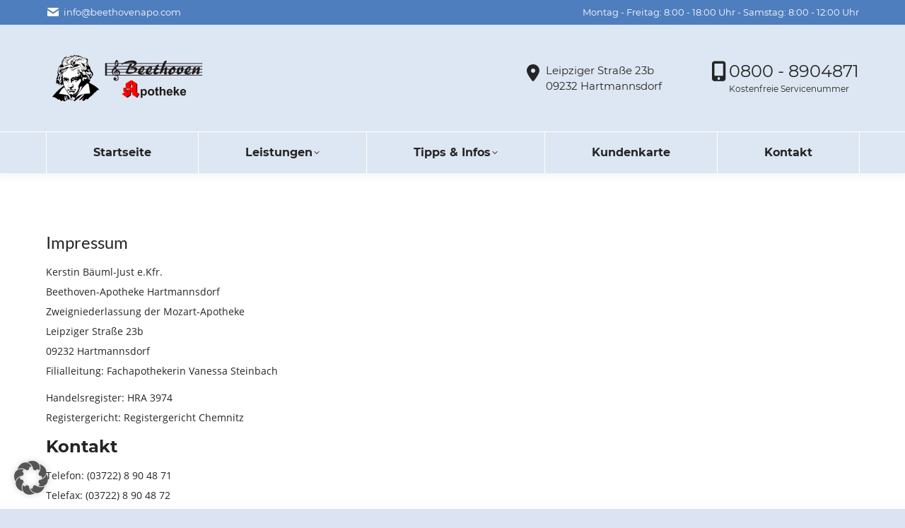

--- FILE ---
content_type: text/html; charset=UTF-8
request_url: https://beethovenapo.com/impressum/
body_size: 10206
content:
<!DOCTYPE html>
<!--[if !(IE 6) | !(IE 7) | !(IE 8)  ]><!-->
<html lang="de" class="no-js">
<!--<![endif]-->
<head>
	<meta charset="UTF-8" />
				<meta name="viewport" content="width=device-width, initial-scale=1, maximum-scale=1, user-scalable=0"/>
			<meta name="theme-color" content="#4e7ebe"/>	<link rel="profile" href="https://gmpg.org/xfn/11" />
	<meta name='robots' content='index, follow, max-image-preview:large, max-snippet:-1, max-video-preview:-1' />
	<style>img:is([sizes="auto" i], [sizes^="auto," i]) { contain-intrinsic-size: 3000px 1500px }</style>
	
            <script data-no-defer="1" data-ezscrex="false" data-cfasync="false" data-pagespeed-no-defer data-cookieconsent="ignore">
                var ctPublicFunctions = {"_ajax_nonce":"9a202108bc","_rest_nonce":"303d679469","_ajax_url":"\/wp-admin\/admin-ajax.php","_rest_url":"https:\/\/beethovenapo.com\/wp-json\/","data__cookies_type":"none","data__ajax_type":"rest","data__bot_detector_enabled":0,"data__frontend_data_log_enabled":1,"cookiePrefix":"","wprocket_detected":false,"host_url":"beethovenapo.com","text__ee_click_to_select":"Klicke, um die gesamten Daten auszuw\u00e4hlen","text__ee_original_email":"Die vollst\u00e4ndige Adresse lautet","text__ee_got_it":"Verstanden","text__ee_blocked":"Blockiert","text__ee_cannot_connect":"Kann keine Verbindung herstellen","text__ee_cannot_decode":"Kann E-Mail nicht dekodieren. Unbekannter Grund","text__ee_email_decoder":"CleanTalk E-Mail-Decoder","text__ee_wait_for_decoding":"Die Magie ist unterwegs!","text__ee_decoding_process":"Bitte warte einen Moment, w\u00e4hrend wir die Kontaktdaten entschl\u00fcsseln."}
            </script>
        
            <script data-no-defer="1" data-ezscrex="false" data-cfasync="false" data-pagespeed-no-defer data-cookieconsent="ignore">
                var ctPublic = {"_ajax_nonce":"9a202108bc","settings__forms__check_internal":"0","settings__forms__check_external":"0","settings__forms__force_protection":0,"settings__forms__search_test":"1","settings__forms__wc_add_to_cart":"0","settings__data__bot_detector_enabled":0,"settings__sfw__anti_crawler":0,"blog_home":"https:\/\/beethovenapo.com\/","pixel__setting":"3","pixel__enabled":false,"pixel__url":"https:\/\/moderate3-v4.cleantalk.org\/pixel\/92122b357c8083a09db53d418acbd4e7.gif","data__email_check_before_post":"1","data__email_check_exist_post":1,"data__cookies_type":"none","data__key_is_ok":true,"data__visible_fields_required":true,"wl_brandname":"Anti-Spam by CleanTalk","wl_brandname_short":"CleanTalk","ct_checkjs_key":225859360,"emailEncoderPassKey":"c097ce602d2fb891e671fb8a93bfbcb1","bot_detector_forms_excluded":"W10=","advancedCacheExists":false,"varnishCacheExists":false,"wc_ajax_add_to_cart":false}
            </script>
        
	<!-- This site is optimized with the Yoast SEO plugin v26.5 - https://yoast.com/wordpress/plugins/seo/ -->
	<title>Impressum - Beethoven Apotheke</title>
	<link rel="canonical" href="https://beethovenapo.com/impressum/" />
	<meta property="og:locale" content="de_DE" />
	<meta property="og:type" content="article" />
	<meta property="og:title" content="Impressum - Beethoven Apotheke" />
	<meta property="og:url" content="https://beethovenapo.com/impressum/" />
	<meta property="og:site_name" content="Beethoven Apotheke" />
	<meta property="article:modified_time" content="2025-07-18T13:32:25+00:00" />
	<meta name="twitter:card" content="summary_large_image" />
	<meta name="twitter:label1" content="Geschätzte Lesezeit" />
	<meta name="twitter:data1" content="1 Minute" />
	<script type="application/ld+json" class="yoast-schema-graph">{"@context":"https://schema.org","@graph":[{"@type":"WebPage","@id":"https://beethovenapo.com/impressum/","url":"https://beethovenapo.com/impressum/","name":"Impressum - Beethoven Apotheke","isPartOf":{"@id":"https://beethovenapo.com/#website"},"datePublished":"2018-01-11T15:56:06+00:00","dateModified":"2025-07-18T13:32:25+00:00","breadcrumb":{"@id":"https://beethovenapo.com/impressum/#breadcrumb"},"inLanguage":"de","potentialAction":[{"@type":"ReadAction","target":["https://beethovenapo.com/impressum/"]}]},{"@type":"BreadcrumbList","@id":"https://beethovenapo.com/impressum/#breadcrumb","itemListElement":[{"@type":"ListItem","position":1,"name":"Startseite","item":"https://beethovenapo.com/"},{"@type":"ListItem","position":2,"name":"Impressum"}]},{"@type":"WebSite","@id":"https://beethovenapo.com/#website","url":"https://beethovenapo.com/","name":"Beethoven Apotheke","description":"","potentialAction":[{"@type":"SearchAction","target":{"@type":"EntryPoint","urlTemplate":"https://beethovenapo.com/?s={search_term_string}"},"query-input":{"@type":"PropertyValueSpecification","valueRequired":true,"valueName":"search_term_string"}}],"inLanguage":"de"}]}</script>
	<!-- / Yoast SEO plugin. -->


<link rel='dns-prefetch' href='//fonts.googleapis.com' />
<link rel="alternate" type="application/rss+xml" title="Beethoven Apotheke &raquo; Feed" href="https://beethovenapo.com/feed/" />
<link rel="alternate" type="application/rss+xml" title="Beethoven Apotheke &raquo; Kommentar-Feed" href="https://beethovenapo.com/comments/feed/" />
<script>
window._wpemojiSettings = {"baseUrl":"https:\/\/s.w.org\/images\/core\/emoji\/16.0.1\/72x72\/","ext":".png","svgUrl":"https:\/\/s.w.org\/images\/core\/emoji\/16.0.1\/svg\/","svgExt":".svg","source":{"concatemoji":"https:\/\/beethovenapo.com\/wp-includes\/js\/wp-emoji-release.min.js?ver=6.8.3"}};
/*! This file is auto-generated */
!function(s,n){var o,i,e;function c(e){try{var t={supportTests:e,timestamp:(new Date).valueOf()};sessionStorage.setItem(o,JSON.stringify(t))}catch(e){}}function p(e,t,n){e.clearRect(0,0,e.canvas.width,e.canvas.height),e.fillText(t,0,0);var t=new Uint32Array(e.getImageData(0,0,e.canvas.width,e.canvas.height).data),a=(e.clearRect(0,0,e.canvas.width,e.canvas.height),e.fillText(n,0,0),new Uint32Array(e.getImageData(0,0,e.canvas.width,e.canvas.height).data));return t.every(function(e,t){return e===a[t]})}function u(e,t){e.clearRect(0,0,e.canvas.width,e.canvas.height),e.fillText(t,0,0);for(var n=e.getImageData(16,16,1,1),a=0;a<n.data.length;a++)if(0!==n.data[a])return!1;return!0}function f(e,t,n,a){switch(t){case"flag":return n(e,"\ud83c\udff3\ufe0f\u200d\u26a7\ufe0f","\ud83c\udff3\ufe0f\u200b\u26a7\ufe0f")?!1:!n(e,"\ud83c\udde8\ud83c\uddf6","\ud83c\udde8\u200b\ud83c\uddf6")&&!n(e,"\ud83c\udff4\udb40\udc67\udb40\udc62\udb40\udc65\udb40\udc6e\udb40\udc67\udb40\udc7f","\ud83c\udff4\u200b\udb40\udc67\u200b\udb40\udc62\u200b\udb40\udc65\u200b\udb40\udc6e\u200b\udb40\udc67\u200b\udb40\udc7f");case"emoji":return!a(e,"\ud83e\udedf")}return!1}function g(e,t,n,a){var r="undefined"!=typeof WorkerGlobalScope&&self instanceof WorkerGlobalScope?new OffscreenCanvas(300,150):s.createElement("canvas"),o=r.getContext("2d",{willReadFrequently:!0}),i=(o.textBaseline="top",o.font="600 32px Arial",{});return e.forEach(function(e){i[e]=t(o,e,n,a)}),i}function t(e){var t=s.createElement("script");t.src=e,t.defer=!0,s.head.appendChild(t)}"undefined"!=typeof Promise&&(o="wpEmojiSettingsSupports",i=["flag","emoji"],n.supports={everything:!0,everythingExceptFlag:!0},e=new Promise(function(e){s.addEventListener("DOMContentLoaded",e,{once:!0})}),new Promise(function(t){var n=function(){try{var e=JSON.parse(sessionStorage.getItem(o));if("object"==typeof e&&"number"==typeof e.timestamp&&(new Date).valueOf()<e.timestamp+604800&&"object"==typeof e.supportTests)return e.supportTests}catch(e){}return null}();if(!n){if("undefined"!=typeof Worker&&"undefined"!=typeof OffscreenCanvas&&"undefined"!=typeof URL&&URL.createObjectURL&&"undefined"!=typeof Blob)try{var e="postMessage("+g.toString()+"("+[JSON.stringify(i),f.toString(),p.toString(),u.toString()].join(",")+"));",a=new Blob([e],{type:"text/javascript"}),r=new Worker(URL.createObjectURL(a),{name:"wpTestEmojiSupports"});return void(r.onmessage=function(e){c(n=e.data),r.terminate(),t(n)})}catch(e){}c(n=g(i,f,p,u))}t(n)}).then(function(e){for(var t in e)n.supports[t]=e[t],n.supports.everything=n.supports.everything&&n.supports[t],"flag"!==t&&(n.supports.everythingExceptFlag=n.supports.everythingExceptFlag&&n.supports[t]);n.supports.everythingExceptFlag=n.supports.everythingExceptFlag&&!n.supports.flag,n.DOMReady=!1,n.readyCallback=function(){n.DOMReady=!0}}).then(function(){return e}).then(function(){var e;n.supports.everything||(n.readyCallback(),(e=n.source||{}).concatemoji?t(e.concatemoji):e.wpemoji&&e.twemoji&&(t(e.twemoji),t(e.wpemoji)))}))}((window,document),window._wpemojiSettings);
</script>
<style id='wp-emoji-styles-inline-css'>

	img.wp-smiley, img.emoji {
		display: inline !important;
		border: none !important;
		box-shadow: none !important;
		height: 1em !important;
		width: 1em !important;
		margin: 0 0.07em !important;
		vertical-align: -0.1em !important;
		background: none !important;
		padding: 0 !important;
	}
</style>
<link rel='stylesheet' id='cleantalk-public-css-css' href='https://beethovenapo.com/wp-content/plugins/cleantalk-spam-protect/css/cleantalk-public.min.css?ver=6.69.1_1765191882' media='all' />
<link rel='stylesheet' id='cleantalk-email-decoder-css-css' href='https://beethovenapo.com/wp-content/plugins/cleantalk-spam-protect/css/cleantalk-email-decoder.min.css?ver=6.69.1_1765191882' media='all' />
<link rel='stylesheet' id='contact-form-7-css' href='https://beethovenapo.com/wp-content/plugins/contact-form-7/includes/css/styles.css?ver=6.1.4' media='all' />
<link rel='stylesheet' id='wp-components-css' href='https://beethovenapo.com/wp-includes/css/dist/components/style.min.css?ver=6.8.3' media='all' />
<link rel='stylesheet' id='godaddy-styles-css' href='https://beethovenapo.com/wp-content/mu-plugins/vendor/wpex/godaddy-launch/includes/Dependencies/GoDaddy/Styles/build/latest.css?ver=2.0.2' media='all' />
<link rel='stylesheet' id='style-css' href='https://beethovenapo.com/wp-content/themes/dt-the7/style.css?ver=6.8.3' media='all' />
<link rel='stylesheet' id='child-style-css' href='https://beethovenapo.com/wp-content/themes/dt-the7-child/style.css?ver=1.0.0' media='all' />
<link rel='stylesheet' id='the7-font-css' href='https://beethovenapo.com/wp-content/themes/dt-the7/fonts/icomoon-the7-font/icomoon-the7-font.min.css?ver=14.0.0' media='all' />
<link rel='stylesheet' id='the7-awesome-fonts-css' href='https://beethovenapo.com/wp-content/themes/dt-the7/fonts/FontAwesome/css/all.min.css?ver=14.0.0' media='all' />
<link rel='stylesheet' id='the7-awesome-fonts-back-css' href='https://beethovenapo.com/wp-content/themes/dt-the7/fonts/FontAwesome/back-compat.min.css?ver=14.0.0' media='all' />
<link rel='stylesheet' id='the7-Defaults-css' href='https://beethovenapo.com/wp-content/uploads/smile_fonts/Defaults/Defaults.css?ver=6.8.3' media='all' />
<link rel='stylesheet' id='the7-icomoon-brankic-32x32-css' href='https://beethovenapo.com/wp-content/uploads/smile_fonts/icomoon-brankic-32x32/icomoon-brankic-32x32.css?ver=6.8.3' media='all' />
<link rel='stylesheet' id='the7-icomoon-free-social-contact-16x16-css' href='https://beethovenapo.com/wp-content/uploads/smile_fonts/icomoon-free-social-contact-16x16/icomoon-free-social-contact-16x16.css?ver=6.8.3' media='all' />
<link rel='stylesheet' id='borlabs-cookie-custom-css' href='https://beethovenapo.com/wp-content/cache/borlabs-cookie/1/borlabs-cookie-1-de.css?ver=3.3.20-23' media='all' />
<link rel='stylesheet' id='js_composer_front-css' href='https://beethovenapo.com/wp-content/plugins/js_composer/assets/css/js_composer.min.css?ver=8.7.2' media='all' />
<link rel='stylesheet' id='dt-main-css' href='https://beethovenapo.com/wp-content/themes/dt-the7/css/main.min.css?ver=14.0.0' media='all' />
<link rel='stylesheet' id='the7-custom-scrollbar-css' href='https://beethovenapo.com/wp-content/themes/dt-the7/lib/custom-scrollbar/custom-scrollbar.min.css?ver=14.0.0' media='all' />
<link rel='stylesheet' id='the7-wpbakery-css' href='https://beethovenapo.com/wp-content/themes/dt-the7/css/wpbakery.min.css?ver=14.0.0' media='all' />
<link rel='stylesheet' id='the7-core-css' href='https://beethovenapo.com/wp-content/plugins/dt-the7-core/assets/css/post-type.min.css?ver=2.7.12' media='all' />
<link rel='stylesheet' id='the7-css-vars-css' href='https://beethovenapo.com/wp-content/uploads/the7-css/css-vars.css?ver=3037cdc8ff3e' media='all' />
<link rel='stylesheet' id='dt-custom-css' href='https://beethovenapo.com/wp-content/uploads/the7-css/custom.css?ver=3037cdc8ff3e' media='all' />
<link rel='stylesheet' id='dt-media-css' href='https://beethovenapo.com/wp-content/uploads/the7-css/media.css?ver=3037cdc8ff3e' media='all' />
<link rel='stylesheet' id='the7-mega-menu-css' href='https://beethovenapo.com/wp-content/uploads/the7-css/mega-menu.css?ver=3037cdc8ff3e' media='all' />
<link rel='stylesheet' id='the7-elements-albums-portfolio-css' href='https://beethovenapo.com/wp-content/uploads/the7-css/the7-elements-albums-portfolio.css?ver=3037cdc8ff3e' media='all' />
<link rel='stylesheet' id='the7-elements-css' href='https://beethovenapo.com/wp-content/uploads/the7-css/post-type-dynamic.css?ver=3037cdc8ff3e' media='all' />
<script src="https://beethovenapo.com/wp-includes/js/jquery/jquery.min.js?ver=3.7.1" id="jquery-core-js"></script>
<script src="https://beethovenapo.com/wp-includes/js/jquery/jquery-migrate.min.js?ver=3.4.1" id="jquery-migrate-js"></script>
<script src="https://beethovenapo.com/wp-content/plugins/cleantalk-spam-protect/js/apbct-public-bundle_gathering.min.js?ver=6.69.1_1765191882" id="apbct-public-bundle_gathering.min-js-js"></script>
<script data-no-optimize="1" data-no-minify="1" data-cfasync="false" src="https://beethovenapo.com/wp-content/cache/borlabs-cookie/1/borlabs-cookie-config-de.json.js?ver=3.3.20-25" id="borlabs-cookie-config-js"></script>
<script id="dt-above-fold-js-extra">
var dtLocal = {"themeUrl":"https:\/\/beethovenapo.com\/wp-content\/themes\/dt-the7","passText":"Um diesen gesch\u00fctzten Eintrag anzusehen, geben Sie bitte das Passwort ein:","moreButtonText":{"loading":"Lade...","loadMore":"Mehr laden"},"postID":"1345","ajaxurl":"https:\/\/beethovenapo.com\/wp-admin\/admin-ajax.php","REST":{"baseUrl":"https:\/\/beethovenapo.com\/wp-json\/the7\/v1","endpoints":{"sendMail":"\/send-mail"}},"contactMessages":{"required":"One or more fields have an error. Please check and try again.","terms":"Please accept the privacy policy.","fillTheCaptchaError":"Please, fill the captcha."},"captchaSiteKey":"","ajaxNonce":"27dde97d62","pageData":{"type":"page","template":"page","layout":null},"themeSettings":{"smoothScroll":"off","lazyLoading":false,"desktopHeader":{"height":210},"ToggleCaptionEnabled":"disabled","ToggleCaption":"Navigation","floatingHeader":{"showAfter":260,"showMenu":true,"height":60,"logo":{"showLogo":true,"html":"<img class=\" preload-me\" src=\"https:\/\/beethovenapo.com\/wp-content\/uploads\/logo-beethovenapotheke.png\" srcset=\"https:\/\/beethovenapo.com\/wp-content\/uploads\/logo-beethovenapotheke.png 230w\" width=\"230\" height=\"86\"   sizes=\"230px\" alt=\"Beethoven Apotheke\" \/>","url":"https:\/\/beethovenapo.com\/"}},"topLine":{"floatingTopLine":{"logo":{"showLogo":false,"html":""}}},"mobileHeader":{"firstSwitchPoint":990,"secondSwitchPoint":700,"firstSwitchPointHeight":120,"secondSwitchPointHeight":76,"mobileToggleCaptionEnabled":"disabled","mobileToggleCaption":"Menu"},"stickyMobileHeaderFirstSwitch":{"logo":{"html":"<img class=\" preload-me\" src=\"https:\/\/beethovenapo.com\/wp-content\/uploads\/logo-beethovenapotheke.png\" srcset=\"https:\/\/beethovenapo.com\/wp-content\/uploads\/logo-beethovenapotheke.png 230w\" width=\"230\" height=\"86\"   sizes=\"230px\" alt=\"Beethoven Apotheke\" \/>"}},"stickyMobileHeaderSecondSwitch":{"logo":{"html":"<img class=\" preload-me\" src=\"https:\/\/beethovenapo.com\/wp-content\/uploads\/logo-beethovenapotheke.png\" srcset=\"https:\/\/beethovenapo.com\/wp-content\/uploads\/logo-beethovenapotheke.png 230w\" width=\"230\" height=\"86\"   sizes=\"230px\" alt=\"Beethoven Apotheke\" \/>"}},"sidebar":{"switchPoint":970},"boxedWidth":"1280px"},"VCMobileScreenWidth":"768"};
var dtShare = {"shareButtonText":{"facebook":"Share on Facebook","twitter":"Share on X","pinterest":"Pin it","linkedin":"Share on Linkedin","whatsapp":"Share on Whatsapp"},"overlayOpacity":"85"};
</script>
<script src="https://beethovenapo.com/wp-content/themes/dt-the7/js/above-the-fold.min.js?ver=14.0.0" id="dt-above-fold-js"></script>
<script></script><link rel="https://api.w.org/" href="https://beethovenapo.com/wp-json/" /><link rel="alternate" title="JSON" type="application/json" href="https://beethovenapo.com/wp-json/wp/v2/pages/1345" /><link rel="EditURI" type="application/rsd+xml" title="RSD" href="https://beethovenapo.com/xmlrpc.php?rsd" />
<link rel='shortlink' href='https://beethovenapo.com/?p=1345' />
<link rel="alternate" title="oEmbed (JSON)" type="application/json+oembed" href="https://beethovenapo.com/wp-json/oembed/1.0/embed?url=https%3A%2F%2Fbeethovenapo.com%2Fimpressum%2F" />
<link rel="alternate" title="oEmbed (XML)" type="text/xml+oembed" href="https://beethovenapo.com/wp-json/oembed/1.0/embed?url=https%3A%2F%2Fbeethovenapo.com%2Fimpressum%2F&#038;format=xml" />
<meta name="generator" content="Powered by WPBakery Page Builder - drag and drop page builder for WordPress."/>
<link rel="icon" href="https://beethovenapo.com/wp-content/uploads/cropped-logo-beethovenapotheke-32x32.png" sizes="32x32" />
<link rel="icon" href="https://beethovenapo.com/wp-content/uploads/cropped-logo-beethovenapotheke-192x192.png" sizes="192x192" />
<link rel="apple-touch-icon" href="https://beethovenapo.com/wp-content/uploads/cropped-logo-beethovenapotheke-180x180.png" />
<meta name="msapplication-TileImage" content="https://beethovenapo.com/wp-content/uploads/cropped-logo-beethovenapotheke-270x270.png" />
		<style id="wp-custom-css">
			#hero .vc_column-inner {
    padding: 0 !important;
}		</style>
		<noscript><style> .wpb_animate_when_almost_visible { opacity: 1; }</style></noscript><style id='the7-custom-inline-css' type='text/css'>
/* Pricing tables paddings */
.custom_pricing_box .ult_pricing_table .ult_price_link {padding-bottom: 30px;}
.custom_pricing_box .ult_pricing_table .ult_pricing_heading {padding-bottom:0px; padding-top:15px;}
</style>
</head>
<body id="the7-body" class="wp-singular page-template-default page page-id-1345 wp-embed-responsive wp-theme-dt-the7 wp-child-theme-dt-the7-child the7-core-ver-2.7.12 title-off dt-responsive-on right-mobile-menu-close-icon ouside-menu-close-icon mobile-hamburger-close-bg-enable mobile-hamburger-close-bg-hover-enable  fade-medium-mobile-menu-close-icon fade-small-menu-close-icon srcset-enabled btn-flat custom-btn-color custom-btn-hover-color phantom-slide phantom-shadow-decoration phantom-main-logo-on floating-mobile-menu-icon top-header first-switch-logo-left first-switch-menu-right second-switch-logo-left second-switch-menu-right right-mobile-menu layzr-loading-on no-avatars popup-message-style the7-ver-14.0.0 dt-fa-compatibility wpb-js-composer js-comp-ver-8.7.2 vc_responsive">
<!-- The7 14.0.0 -->

<div id="page" >
	<a class="skip-link screen-reader-text" href="#content">Zum Inhalt springen</a>

<div class="masthead classic-header justify full-width-line widgets full-height dividers surround shadow-decoration shadow-mobile-header-decoration small-mobile-menu-icon mobile-menu-icon-bg-on mobile-menu-icon-hover-bg-on dt-parent-menu-clickable show-sub-menu-on-hover" >

	<div class="top-bar top-bar-line-hide">
	<div class="top-bar-bg" ></div>
	<div class="left-widgets mini-widgets"><span class="mini-contacts email show-on-desktop in-menu-first-switch hide-on-second-switch"><i class="fa-fw the7-mw-icon-mail-bold"></i><a href="mailto:info@beethovenapo.com">info@beethovenapo.com</a></span></div><div class="right-widgets mini-widgets"><div class="text-area show-on-desktop in-top-bar-right in-menu-second-switch"><p>Montag - Freitag: 8:00 - 18:00 Uhr  - Samstag: 8:00 - 12:00 Uhr </p>
</div></div></div>

	<header class="header-bar" role="banner">

		<div class="branding">
	<div id="site-title" class="assistive-text">Beethoven Apotheke</div>
	<div id="site-description" class="assistive-text"></div>
	<a class="same-logo" href="https://beethovenapo.com/"><img class=" preload-me" src="https://beethovenapo.com/wp-content/uploads/logo-beethovenapotheke.png" srcset="https://beethovenapo.com/wp-content/uploads/logo-beethovenapotheke.png 230w" width="230" height="86"   sizes="230px" alt="Beethoven Apotheke" /></a><div class="mini-widgets"></div><div class="mini-widgets"><span class="mini-contacts phone hide-on-desktop in-menu-first-switch in-menu-second-switch"><i class="fa-fw the7-mw-icon-phone-bold"></i>0800 - 890 48 71</span><span class="mini-contacts address hide-on-desktop in-menu-first-switch in-menu-second-switch"><i class="fa-fw the7-mw-icon-address-bold"></i>Leipziger Straße 23b,  09232 Hartmannsdorf </span><div class="text-area show-on-desktop hide-on-first-switch hide-on-second-switch"><p><i class='fa fa-map-marker' style='font-size: 24px;line-height: 28px;'></i></p>
<p style='margin: -28px 50px 0px 27px; font-size: 15px;line-height: 22px;'>Leipziger Straße 23b <br />
09232 Hartmannsdorf </p>
</div><div class="text-area show-on-desktop hide-on-first-switch hide-on-second-switch"><p><i class='fa fa-mobile' style='font-size: 28px; line-height: 28px;'></i></p>
<p class='dt-phone-header' style='margin: -26px 0px 0px 25px; font-size: 24px; line-height: 24px;'>0800 - 8904871</p>
<p style='margin: 5px 0px 0px 25px;'>Kostenfreie Servicenummer</i></a></p>
</div></div></div>

		<nav class="navigation">

			<ul id="primary-menu" class="main-nav bg-outline-decoration hover-bg-decoration active-bg-decoration active-line-decoration level-arrows-on outside-item-remove-margin"><li class="menu-item menu-item-type-post_type menu-item-object-page menu-item-home menu-item-1349 first depth-0"><a href='https://beethovenapo.com/' data-level='1'><span class="menu-item-text"><span class="menu-text">Startseite</span></span></a></li> <li class="menu-item menu-item-type-post_type menu-item-object-page menu-item-has-children menu-item-1350 has-children depth-0"><a href='https://beethovenapo.com/leistungen/' data-level='1' aria-haspopup='true' aria-expanded='false'><span class="menu-item-text"><span class="menu-text">Leistungen</span></span></a><ul class="sub-nav level-arrows-on" role="group"><li class="menu-item menu-item-type-post_type menu-item-object-page menu-item-1359 first depth-1"><a href='https://beethovenapo.com/leistungen/' data-level='2'><span class="menu-item-text"><span class="menu-text">Leistungen</span></span></a></li> <li class="menu-item menu-item-type-post_type menu-item-object-page menu-item-1351 depth-1"><a href='https://beethovenapo.com/leistungen/lieferservice/' data-level='2'><span class="menu-item-text"><span class="menu-text">Lieferservice</span></span></a></li> </ul></li> <li class="menu-item menu-item-type-taxonomy menu-item-object-category menu-item-has-children menu-item-1562 has-children depth-0"><a href='https://beethovenapo.com/category/allgemein/' data-level='1' aria-haspopup='true' aria-expanded='false'><span class="menu-item-text"><span class="menu-text">Tipps &#038; Infos</span></span></a><ul class="sub-nav level-arrows-on" role="group"><li class="menu-item menu-item-type-taxonomy menu-item-object-category menu-item-3054 first depth-1"><a href='https://beethovenapo.com/category/allgemein/' data-level='2'><span class="menu-item-text"><span class="menu-text">Gesundheitsinformationen</span></span></a></li> <li class="menu-item menu-item-type-post_type menu-item-object-page menu-item-1353 depth-1"><a href='https://beethovenapo.com/tipps-infos/links/' data-level='2'><span class="menu-item-text"><span class="menu-text">Links</span></span></a></li> </ul></li> <li class="menu-item menu-item-type-post_type menu-item-object-page menu-item-1355 depth-0"><a href='https://beethovenapo.com/kundenkarte/' data-level='1'><span class="menu-item-text"><span class="menu-text">Kundenkarte</span></span></a></li> <li class="menu-item menu-item-type-post_type menu-item-object-page menu-item-1354 last depth-0"><a href='https://beethovenapo.com/kontakt/' data-level='1'><span class="menu-item-text"><span class="menu-text">Kontakt</span></span></a></li> </ul>
			
		</nav>

	</header>

</div>
<div role="navigation" aria-label="Main Menu" class="dt-mobile-header mobile-menu-show-divider">
	<div class="dt-close-mobile-menu-icon" aria-label="Close" role="button" tabindex="0"><div class="close-line-wrap"><span class="close-line"></span><span class="close-line"></span><span class="close-line"></span></div></div>	<ul id="mobile-menu" class="mobile-main-nav">
		<li class="menu-item menu-item-type-post_type menu-item-object-page menu-item-home menu-item-1349 first depth-0"><a href='https://beethovenapo.com/' data-level='1'><span class="menu-item-text"><span class="menu-text">Startseite</span></span></a></li> <li class="menu-item menu-item-type-post_type menu-item-object-page menu-item-has-children menu-item-1350 has-children depth-0"><a href='https://beethovenapo.com/leistungen/' data-level='1' aria-haspopup='true' aria-expanded='false'><span class="menu-item-text"><span class="menu-text">Leistungen</span></span></a><ul class="sub-nav level-arrows-on" role="group"><li class="menu-item menu-item-type-post_type menu-item-object-page menu-item-1359 first depth-1"><a href='https://beethovenapo.com/leistungen/' data-level='2'><span class="menu-item-text"><span class="menu-text">Leistungen</span></span></a></li> <li class="menu-item menu-item-type-post_type menu-item-object-page menu-item-1351 depth-1"><a href='https://beethovenapo.com/leistungen/lieferservice/' data-level='2'><span class="menu-item-text"><span class="menu-text">Lieferservice</span></span></a></li> </ul></li> <li class="menu-item menu-item-type-taxonomy menu-item-object-category menu-item-has-children menu-item-1562 has-children depth-0"><a href='https://beethovenapo.com/category/allgemein/' data-level='1' aria-haspopup='true' aria-expanded='false'><span class="menu-item-text"><span class="menu-text">Tipps &#038; Infos</span></span></a><ul class="sub-nav level-arrows-on" role="group"><li class="menu-item menu-item-type-taxonomy menu-item-object-category menu-item-3054 first depth-1"><a href='https://beethovenapo.com/category/allgemein/' data-level='2'><span class="menu-item-text"><span class="menu-text">Gesundheitsinformationen</span></span></a></li> <li class="menu-item menu-item-type-post_type menu-item-object-page menu-item-1353 depth-1"><a href='https://beethovenapo.com/tipps-infos/links/' data-level='2'><span class="menu-item-text"><span class="menu-text">Links</span></span></a></li> </ul></li> <li class="menu-item menu-item-type-post_type menu-item-object-page menu-item-1355 depth-0"><a href='https://beethovenapo.com/kundenkarte/' data-level='1'><span class="menu-item-text"><span class="menu-text">Kundenkarte</span></span></a></li> <li class="menu-item menu-item-type-post_type menu-item-object-page menu-item-1354 last depth-0"><a href='https://beethovenapo.com/kontakt/' data-level='1'><span class="menu-item-text"><span class="menu-text">Kontakt</span></span></a></li> 	</ul>
	<div class='mobile-mini-widgets-in-menu'></div>
</div>



<div id="main" class="sidebar-none sidebar-divider-off">

	
	<div class="main-gradient"></div>
	<div class="wf-wrap">
	<div class="wf-container-main">

	


	<div id="content" class="content" role="main">

		<div class="wpb-content-wrapper"><div class="vc_row wpb_row vc_row-fluid dt-default" style="margin-top: 0px;margin-bottom: 0px"><div class="wpb_column vc_column_container vc_col-sm-12"><div class="vc_column-inner"><div class="wpb_wrapper">
	<div class="wpb_text_column wpb_content_element " >
		<div class="wpb_wrapper">
			<h1>Impressum</h1>
<p>Kerstin Bäuml-Just e.Kfr.<br />
Beethoven-Apotheke Hartmannsdorf<br />
Zweigniederlassung der Mozart-Apotheke<br />
Leipziger Straße 23b<br />
09232 Hartmannsdorf<br />
Filialleitung: Fachapothekerin Vanessa Steinbach</p>
<p>Handelsregister: HRA 3974<br />
Registergericht: Registergericht Chemnitz</p>
<h2>Kontakt</h2>
<p>Telefon: (03722) 8 90 48 71<br />
Telefax: (03722) 8 90 48 72<br />
E-Mail: info@beethovenapo.com</p>
<h2>Umsatzsteuer-ID</h2>
<p>Umsatzsteuer-Identifikationsnummer gemäß § 27 a Umsatzsteuergesetz:<br />
DE192804605</p>
<h2>Aufsichtsbehörde</h2>
<p>Landesdirektion Leipzig<br />
Referat Pharmazie<br />
Postfach 10 13 64<br />
D – 04013 Leipzig</p>
<p><a href="https://www.lds.sachsen.de/?ID=4114&amp;art_param=362" target="_blank" rel="noopener noreferrer">https://www.lds.sachsen.de/?ID=4114&amp;art_param=362</a></p>
<h2>Berufsbezeichnung und berufsrechtliche Regelungen</h2>
<p>Berufsbezeichnung:<br />
Apothekerin</p>
<p>Zuständige Kammer:<br />
Sächsische Landesapothekerkammer<br />
Körperschaft des Öffentlichen Rechtes<br />
Pillnitzer Landstraße 10<br />
D – 01326 Dresden</p>
<p>Verliehen in:<br />
Deutschland</p>
<p>Es gelten folgende berufsrechtliche Regelungen:</p>
<p>Sächsische Landesapothekerkammer<br />
einsehbar unter: <a href="https://www.slak.de/" target="_blank" rel="noopener noreferrer">https://www.slak.de/</a></p>
<h2>Angaben zur Berufs­haftpflicht­versicherung</h2>
<p><strong>Name und Sitz des Versicherers:</strong><br />
Allianz Versicherungs-AG<br />
10900 Berlin</p>
<p><strong>Geltungsraum der Versicherung:</strong><br />
Deutschland</p>
<h2>Verbraucher­streit­beilegung/Universal­schlichtungs­stelle</h2>
<p>Wir sind nicht bereit oder verpflichtet, an Streitbeilegungsverfahren vor einer Verbraucherschlichtungsstelle teilzunehmen.</p>

		</div>
	</div>
</div></div></div></div>
<span class="cp-load-after-post"></span></div>
	</div><!-- #content -->

	


			</div><!-- .wf-container -->
		</div><!-- .wf-wrap -->

	
	</div><!-- #main -->

	


	<!-- !Footer -->
	<footer id="footer" class="footer solid-bg"  role="contentinfo">

		
			<div class="wf-wrap">
				<div class="wf-container-footer">
					<div class="wf-container">
						<section id="text-3" class="widget widget_text wf-cell wf-1-3"><div class="widget-title">Öffnungszeiten</div>			<div class="textwidget"><p><strong>Montag &#8211; Freitag:</strong><br />
8:00 &#8211; 18:00 Uhr</p>
<p><strong>Samstag:</strong><br />
8:00 &#8211; 12:00 Uhr</p>
</div>
		</section><section id="text-4" class="widget widget_text wf-cell wf-1-3"><div class="widget-title">Kontakt</div>			<div class="textwidget"><p>Beethoven-Apotheke Hartmannsdorf<br />
Apothekerin K. Bäuml-Just<br />
Leipziger Straße 23b<br />
09232 Hartmannsdorf</p>
<p>Telefon: (03722) 8 90 48 71<br />
Fax: (03722) 8 90 48 72<br />
eMail: <a href="mailto:info@beethovenapo.com">info@beethovenapo.com</a></p>
</div>
		</section><section id="text-5" class="widget widget_text wf-cell wf-1-3">			<div class="textwidget"><p><a href="/datenschutz/">Datenschutz</a>    <a href="/impressum/">Impressum</a></p>
</div>
		</section>					</div><!-- .wf-container -->
				</div><!-- .wf-container-footer -->
			</div><!-- .wf-wrap -->

			
<!-- !Bottom-bar -->
<div id="bottom-bar" class="solid-bg logo-left">
    <div class="wf-wrap">
        <div class="wf-container-bottom">

			
            <div class="wf-float-right">

				<div class="bottom-text-block"><p>Ⓒ Beethoven-Apotheke</p>
</div>
            </div>

        </div><!-- .wf-container-bottom -->
    </div><!-- .wf-wrap -->
</div><!-- #bottom-bar -->
	</footer><!-- #footer -->

<a href="#" class="scroll-top"><svg version="1.1" xmlns="http://www.w3.org/2000/svg" xmlns:xlink="http://www.w3.org/1999/xlink" x="0px" y="0px"
	 viewBox="0 0 16 16" style="enable-background:new 0 0 16 16;" xml:space="preserve">
<path d="M11.7,6.3l-3-3C8.5,3.1,8.3,3,8,3c0,0,0,0,0,0C7.7,3,7.5,3.1,7.3,3.3l-3,3c-0.4,0.4-0.4,1,0,1.4c0.4,0.4,1,0.4,1.4,0L7,6.4
	V12c0,0.6,0.4,1,1,1s1-0.4,1-1V6.4l1.3,1.3c0.4,0.4,1,0.4,1.4,0C11.9,7.5,12,7.3,12,7S11.9,6.5,11.7,6.3z"/>
</svg><span class="screen-reader-text">Go to Top</span></a>

</div><!-- #page -->

<img alt="Cleantalk Pixel" title="Cleantalk Pixel" id="apbct_pixel" style="display: none;" src="https://moderate3-v4.cleantalk.org/pixel/92122b357c8083a09db53d418acbd4e7.gif"><script type="speculationrules">
{"prefetch":[{"source":"document","where":{"and":[{"href_matches":"\/*"},{"not":{"href_matches":["\/wp-*.php","\/wp-admin\/*","\/wp-content\/uploads\/*","\/wp-content\/*","\/wp-content\/plugins\/*","\/wp-content\/themes\/dt-the7-child\/*","\/wp-content\/themes\/dt-the7\/*","\/*\\?(.+)"]}},{"not":{"selector_matches":"a[rel~=\"nofollow\"]"}},{"not":{"selector_matches":".no-prefetch, .no-prefetch a"}}]},"eagerness":"conservative"}]}
</script>
<script type="module" src="https://beethovenapo.com/wp-content/plugins/borlabs-cookie/assets/javascript/borlabs-cookie.min.js?ver=3.3.20" id="borlabs-cookie-core-js-module" data-cfasync="false" data-no-minify="1" data-no-optimize="1"></script>
<!--googleoff: all--><div data-nosnippet data-borlabs-cookie-consent-required='true' id='BorlabsCookieBox'></div><div id='BorlabsCookieWidget' class='brlbs-cmpnt-container'></div><!--googleon: all--><script type="text/html" id="wpb-modifications"> window.wpbCustomElement = 1; </script><link rel='stylesheet' id='the7-stripes-css' href='https://beethovenapo.com/wp-content/uploads/the7-css/legacy/stripes.css?ver=3037cdc8ff3e' media='all' />
<script src="https://beethovenapo.com/wp-content/themes/dt-the7/js/main.min.js?ver=14.0.0" id="dt-main-js"></script>
<script src="https://beethovenapo.com/wp-includes/js/dist/hooks.min.js?ver=4d63a3d491d11ffd8ac6" id="wp-hooks-js"></script>
<script src="https://beethovenapo.com/wp-includes/js/dist/i18n.min.js?ver=5e580eb46a90c2b997e6" id="wp-i18n-js"></script>
<script id="wp-i18n-js-after">
wp.i18n.setLocaleData( { 'text direction\u0004ltr': [ 'ltr' ] } );
</script>
<script src="https://beethovenapo.com/wp-content/plugins/contact-form-7/includes/swv/js/index.js?ver=6.1.4" id="swv-js"></script>
<script id="contact-form-7-js-translations">
( function( domain, translations ) {
	var localeData = translations.locale_data[ domain ] || translations.locale_data.messages;
	localeData[""].domain = domain;
	wp.i18n.setLocaleData( localeData, domain );
} )( "contact-form-7", {"translation-revision-date":"2025-10-26 03:28:49+0000","generator":"GlotPress\/4.0.3","domain":"messages","locale_data":{"messages":{"":{"domain":"messages","plural-forms":"nplurals=2; plural=n != 1;","lang":"de"},"This contact form is placed in the wrong place.":["Dieses Kontaktformular wurde an der falschen Stelle platziert."],"Error:":["Fehler:"]}},"comment":{"reference":"includes\/js\/index.js"}} );
</script>
<script id="contact-form-7-js-before">
var wpcf7 = {
    "api": {
        "root": "https:\/\/beethovenapo.com\/wp-json\/",
        "namespace": "contact-form-7\/v1"
    },
    "cached": 1
};
</script>
<script src="https://beethovenapo.com/wp-content/plugins/contact-form-7/includes/js/index.js?ver=6.1.4" id="contact-form-7-js"></script>
<script src="https://beethovenapo.com/wp-content/themes/dt-the7/js/legacy.min.js?ver=14.0.0" id="dt-legacy-js"></script>
<script src="https://beethovenapo.com/wp-content/themes/dt-the7/lib/jquery-mousewheel/jquery-mousewheel.min.js?ver=14.0.0" id="jquery-mousewheel-js"></script>
<script src="https://beethovenapo.com/wp-content/themes/dt-the7/lib/custom-scrollbar/custom-scrollbar.min.js?ver=14.0.0" id="the7-custom-scrollbar-js"></script>
<script src="https://beethovenapo.com/wp-content/plugins/dt-the7-core/assets/js/post-type.min.js?ver=2.7.12" id="the7-core-js"></script>
<script src="https://beethovenapo.com/wp-content/plugins/js_composer/assets/js/dist/js_composer_front.min.js?ver=8.7.2" id="wpb_composer_front_js-js"></script>
<script></script>
<div class="pswp" tabindex="-1" role="dialog" aria-hidden="true">
	<div class="pswp__bg"></div>
	<div class="pswp__scroll-wrap">
		<div class="pswp__container">
			<div class="pswp__item"></div>
			<div class="pswp__item"></div>
			<div class="pswp__item"></div>
		</div>
		<div class="pswp__ui pswp__ui--hidden">
			<div class="pswp__top-bar">
				<div class="pswp__counter"></div>
				<button class="pswp__button pswp__button--close" title="Close (Esc)" aria-label="Close (Esc)"></button>
				<button class="pswp__button pswp__button--share" title="Share" aria-label="Share"></button>
				<button class="pswp__button pswp__button--fs" title="Toggle fullscreen" aria-label="Toggle fullscreen"></button>
				<button class="pswp__button pswp__button--zoom" title="Zoom in/out" aria-label="Zoom in/out"></button>
				<div class="pswp__preloader">
					<div class="pswp__preloader__icn">
						<div class="pswp__preloader__cut">
							<div class="pswp__preloader__donut"></div>
						</div>
					</div>
				</div>
			</div>
			<div class="pswp__share-modal pswp__share-modal--hidden pswp__single-tap">
				<div class="pswp__share-tooltip"></div> 
			</div>
			<button class="pswp__button pswp__button--arrow--left" title="Previous (arrow left)" aria-label="Previous (arrow left)">
			</button>
			<button class="pswp__button pswp__button--arrow--right" title="Next (arrow right)" aria-label="Next (arrow right)">
			</button>
			<div class="pswp__caption">
				<div class="pswp__caption__center"></div>
			</div>
		</div>
	</div>
</div>
</body>
</html>


--- FILE ---
content_type: text/css
request_url: https://beethovenapo.com/wp-content/themes/dt-the7-child/style.css?ver=1.0.0
body_size: 578
content:
/*
Theme Name: the7dtchild
Author: Dream-Theme
Author URI: http://dream-theme.com/
Description: The7 is perfectly scalable, performance and SEO optimized, responsive, retina ready multipurpose WordPress theme. It will fit every site – big or small. From huge corporate portals to studio or personal sites – The7 will become a great foundation for your next project!
Version: 1.0.0
License: This WordPress theme is comprised of two parts: (1) The PHP code and integrated HTML are licensed under the GPL license as is WordPress itself.  You will find a copy of the license text in the same directory as this text file. Or you can read it here: http://wordpress.org/about/gpl/ (2) All other parts of the theme including, but not limited to the CSS code, images, and design are licensed according to the license purchased. Read about licensing details here: http://themeforest.net/licenses/regular_extended
Template: dt-the7
*/

/* montserrat-regular - latin */
@font-face {
    font-family: 'Montserrat';
    font-style: normal;
    font-weight: 400;
    src: url('fonts/montserrat-v12-latin-regular.eot'); /* IE9 Compat Modes */
    src: local('Montserrat Regular'), local('Montserrat-Regular'),
    url('fonts/montserrat-v12-latin-regular.eot?#iefix') format('embedded-opentype'), /* IE6-IE8 */
    url('fonts/montserrat-v12-latin-regular.woff2') format('woff2'), /* Super Modern Browsers */
    url('fonts/montserrat-v12-latin-regular.woff') format('woff'), /* Modern Browsers */
    url('fonts/montserrat-v12-latin-regular.ttf') format('truetype'), /* Safari, Android, iOS */
    url('fonts/montserrat-v12-latin-regular.svg#Montserrat') format('svg'); /* Legacy iOS */
}
/* montserrat-600 - latin */
@font-face {
    font-family: 'Montserrat';
    font-style: normal;
    font-weight: 600;
    src: url('fonts/montserrat-v12-latin-600.eot'); /* IE9 Compat Modes */
    src: local('Montserrat SemiBold'), local('Montserrat-SemiBold'),
    url('fonts/montserrat-v12-latin-600.eot?#iefix') format('embedded-opentype'), /* IE6-IE8 */
    url('fonts/montserrat-v12-latin-600.woff2') format('woff2'), /* Super Modern Browsers */
    url('fonts/montserrat-v12-latin-600.woff') format('woff'), /* Modern Browsers */
    url('fonts/montserrat-v12-latin-600.ttf') format('truetype'), /* Safari, Android, iOS */
    url('fonts/montserrat-v12-latin-600.svg#Montserrat') format('svg'); /* Legacy iOS */
}
/* montserrat-700 - latin */
@font-face {
    font-family: 'Montserrat';
    font-style: normal;
    font-weight: 700;
    src: url('fonts/montserrat-v12-latin-700.eot'); /* IE9 Compat Modes */
    src: local('Montserrat Bold'), local('Montserrat-Bold'),
    url('fonts/montserrat-v12-latin-700.eot?#iefix') format('embedded-opentype'), /* IE6-IE8 */
    url('fonts/montserrat-v12-latin-700.woff2') format('woff2'), /* Super Modern Browsers */
    url('fonts/montserrat-v12-latin-700.woff') format('woff'), /* Modern Browsers */
    url('fonts/montserrat-v12-latin-700.ttf') format('truetype'), /* Safari, Android, iOS */
    url('fonts/montserrat-v12-latin-700.svg#Montserrat') format('svg'); /* Legacy iOS */
}

/* open-sans-regular - latin */
@font-face {
    font-family: 'Open Sans';
    font-style: normal;
    font-weight: 400;
    src: url('fonts/open-sans-v15-latin-regular.eot'); /* IE9 Compat Modes */
    src: local('Open Sans Regular'), local('OpenSans-Regular'),
    url('fonts/open-sans-v15-latin-regular.eot?#iefix') format('embedded-opentype'), /* IE6-IE8 */
    url('fonts/open-sans-v15-latin-regular.woff2') format('woff2'), /* Super Modern Browsers */
    url('fonts/open-sans-v15-latin-regular.woff') format('woff'), /* Modern Browsers */
    url('fonts/open-sans-v15-latin-regular.ttf') format('truetype'), /* Safari, Android, iOS */
    url('fonts/open-sans-v15-latin-regular.svg#OpenSans') format('svg'); /* Legacy iOS */
}
/* open-sans-600 - latin */
@font-face {
    font-family: 'Open Sans';
    font-style: normal;
    font-weight: 600;
    src: url('fonts/open-sans-v15-latin-600.eot'); /* IE9 Compat Modes */
    src: local('Open Sans SemiBold'), local('OpenSans-SemiBold'),
    url('fonts/open-sans-v15-latin-600.eot?#iefix') format('embedded-opentype'), /* IE6-IE8 */
    url('fonts/open-sans-v15-latin-600.woff2') format('woff2'), /* Super Modern Browsers */
    url('fonts/open-sans-v15-latin-600.woff') format('woff'), /* Modern Browsers */
    url('fonts/open-sans-v15-latin-600.ttf') format('truetype'), /* Safari, Android, iOS */
    url('fonts/open-sans-v15-latin-600.svg#OpenSans') format('svg'); /* Legacy iOS */
}
/* open-sans-700 - latin */
@font-face {
    font-family: 'Open Sans';
    font-style: normal;
    font-weight: 700;
    src: url('fonts/open-sans-v15-latin-700.eot'); /* IE9 Compat Modes */
    src: local('Open Sans Bold'), local('OpenSans-Bold'),
    url('fonts/open-sans-v15-latin-700.eot?#iefix') format('embedded-opentype'), /* IE6-IE8 */
    url('fonts/open-sans-v15-latin-700.woff2') format('woff2'), /* Super Modern Browsers */
    url('fonts/open-sans-v15-latin-700.woff') format('woff'), /* Modern Browsers */
    url('fonts/open-sans-v15-latin-700.ttf') format('truetype'), /* Safari, Android, iOS */
    url('fonts/open-sans-v15-latin-700.svg#OpenSans') format('svg'); /* Legacy iOS */
}

/* lato-regular - latin */
@font-face {
    font-family: 'Lato';
    font-style: normal;
    font-weight: 400;
    src: url('fonts/lato-v14-latin-regular.eot'); /* IE9 Compat Modes */
    src: local('Lato Regular'), local('Lato-Regular'),
    url('fonts/lato-v14-latin-regular.eot?#iefix') format('embedded-opentype'), /* IE6-IE8 */
    url('fonts/lato-v14-latin-regular.woff2') format('woff2'), /* Super Modern Browsers */
    url('fonts/lato-v14-latin-regular.woff') format('woff'), /* Modern Browsers */
    url('fonts/lato-v14-latin-regular.ttf') format('truetype'), /* Safari, Android, iOS */
    url('fonts/lato-v14-latin-regular.svg#Lato') format('svg'); /* Legacy iOS */
}
/* lato-700 - latin */
@font-face {
    font-family: 'Lato';
    font-style: normal;
    font-weight: 700;
    src: url('fonts/lato-v14-latin-700.eot'); /* IE9 Compat Modes */
    src: local('Lato Bold'), local('Lato-Bold'),
    url('fonts/lato-v14-latin-700.eot?#iefix') format('embedded-opentype'), /* IE6-IE8 */
    url('fonts/lato-v14-latin-700.woff2') format('woff2'), /* Super Modern Browsers */
    url('fonts/lato-v14-latin-700.woff') format('woff'), /* Modern Browsers */
    url('fonts/lato-v14-latin-700.ttf') format('truetype'), /* Safari, Android, iOS */
    url('fonts/lato-v14-latin-700.svg#Lato') format('svg'); /* Legacy iOS */
}